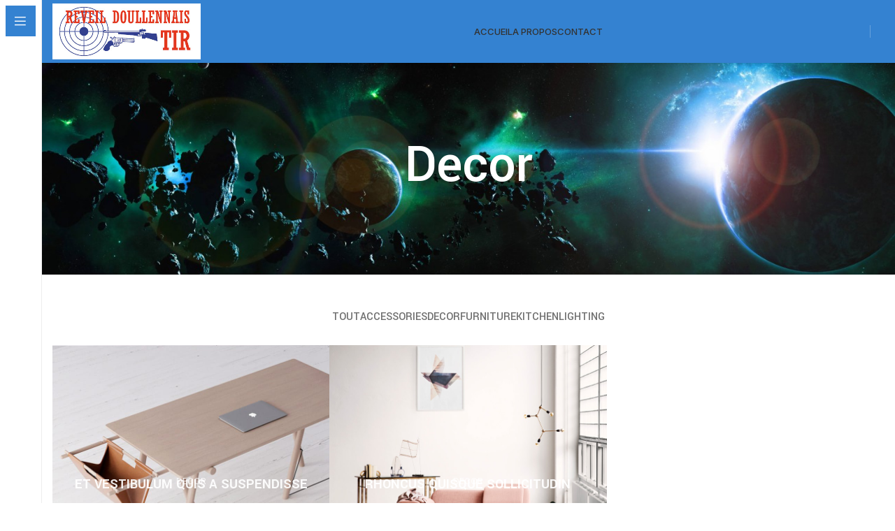

--- FILE ---
content_type: text/html; charset=UTF-8
request_url: https://reveildoullennais.com/project-cat/decor/
body_size: 16456
content:
<!DOCTYPE html>
<html lang="fr-FR">
<head>
	<meta charset="UTF-8">
	<link rel="profile" href="https://gmpg.org/xfn/11">
	<link rel="pingback" href="https://reveildoullennais.com/xmlrpc.php">

			<script>window.MSInputMethodContext && document.documentMode && document.write('<script src="https://reveildoullennais.com/wp-content/themes/woodmart/js/libs/ie11CustomProperties.min.js"><\/script>');</script>
		<title>Decor &#8211; Réveil Doullennais</title>
<meta name='robots' content='max-image-preview:large' />
<link rel='dns-prefetch' href='//fonts.googleapis.com' />
<link rel='dns-prefetch' href='//www.googletagmanager.com' />
<link rel="alternate" type="application/rss+xml" title="Réveil Doullennais &raquo; Flux" href="https://reveildoullennais.com/feed/" />
<link rel="alternate" type="application/rss+xml" title="Réveil Doullennais &raquo; Flux des commentaires" href="https://reveildoullennais.com/comments/feed/" />
<link rel="alternate" type="application/rss+xml" title="Flux pour Réveil Doullennais &raquo; Decor Project Category" href="https://reveildoullennais.com/project-cat/decor/feed/" />
<style id='wp-img-auto-sizes-contain-inline-css' type='text/css'>
img:is([sizes=auto i],[sizes^="auto," i]){contain-intrinsic-size:3000px 1500px}
/*# sourceURL=wp-img-auto-sizes-contain-inline-css */
</style>
<link rel='stylesheet' id='mec-select2-style-css' href='https://reveildoullennais.com/wp-content/plugins/modern-events-calendar/assets/packages/select2/select2.min.css?ver=6.8.0' type='text/css' media='all' />
<link rel='stylesheet' id='mec-font-icons-css' href='https://reveildoullennais.com/wp-content/plugins/modern-events-calendar/assets/css/iconfonts.css?ver=6.9' type='text/css' media='all' />
<link rel='stylesheet' id='mec-frontend-style-css' href='https://reveildoullennais.com/wp-content/plugins/modern-events-calendar/assets/css/frontend.min.css?ver=6.8.0' type='text/css' media='all' />
<link rel='stylesheet' id='mec-tooltip-style-css' href='https://reveildoullennais.com/wp-content/plugins/modern-events-calendar/assets/packages/tooltip/tooltip.css?ver=6.9' type='text/css' media='all' />
<link rel='stylesheet' id='mec-tooltip-shadow-style-css' href='https://reveildoullennais.com/wp-content/plugins/modern-events-calendar/assets/packages/tooltip/tooltipster-sideTip-shadow.min.css?ver=6.9' type='text/css' media='all' />
<link rel='stylesheet' id='featherlight-css' href='https://reveildoullennais.com/wp-content/plugins/modern-events-calendar/assets/packages/featherlight/featherlight.css?ver=6.9' type='text/css' media='all' />
<link rel='stylesheet' id='mec-lity-style-css' href='https://reveildoullennais.com/wp-content/plugins/modern-events-calendar/assets/packages/lity/lity.min.css?ver=6.9' type='text/css' media='all' />
<link rel='stylesheet' id='mec-general-calendar-style-css' href='https://reveildoullennais.com/wp-content/plugins/modern-events-calendar/assets/css/mec-general-calendar.css?ver=6.9' type='text/css' media='all' />
<style id='wp-block-library-inline-css' type='text/css'>
:root{--wp-block-synced-color:#7a00df;--wp-block-synced-color--rgb:122,0,223;--wp-bound-block-color:var(--wp-block-synced-color);--wp-editor-canvas-background:#ddd;--wp-admin-theme-color:#007cba;--wp-admin-theme-color--rgb:0,124,186;--wp-admin-theme-color-darker-10:#006ba1;--wp-admin-theme-color-darker-10--rgb:0,107,160.5;--wp-admin-theme-color-darker-20:#005a87;--wp-admin-theme-color-darker-20--rgb:0,90,135;--wp-admin-border-width-focus:2px}@media (min-resolution:192dpi){:root{--wp-admin-border-width-focus:1.5px}}.wp-element-button{cursor:pointer}:root .has-very-light-gray-background-color{background-color:#eee}:root .has-very-dark-gray-background-color{background-color:#313131}:root .has-very-light-gray-color{color:#eee}:root .has-very-dark-gray-color{color:#313131}:root .has-vivid-green-cyan-to-vivid-cyan-blue-gradient-background{background:linear-gradient(135deg,#00d084,#0693e3)}:root .has-purple-crush-gradient-background{background:linear-gradient(135deg,#34e2e4,#4721fb 50%,#ab1dfe)}:root .has-hazy-dawn-gradient-background{background:linear-gradient(135deg,#faaca8,#dad0ec)}:root .has-subdued-olive-gradient-background{background:linear-gradient(135deg,#fafae1,#67a671)}:root .has-atomic-cream-gradient-background{background:linear-gradient(135deg,#fdd79a,#004a59)}:root .has-nightshade-gradient-background{background:linear-gradient(135deg,#330968,#31cdcf)}:root .has-midnight-gradient-background{background:linear-gradient(135deg,#020381,#2874fc)}:root{--wp--preset--font-size--normal:16px;--wp--preset--font-size--huge:42px}.has-regular-font-size{font-size:1em}.has-larger-font-size{font-size:2.625em}.has-normal-font-size{font-size:var(--wp--preset--font-size--normal)}.has-huge-font-size{font-size:var(--wp--preset--font-size--huge)}.has-text-align-center{text-align:center}.has-text-align-left{text-align:left}.has-text-align-right{text-align:right}.has-fit-text{white-space:nowrap!important}#end-resizable-editor-section{display:none}.aligncenter{clear:both}.items-justified-left{justify-content:flex-start}.items-justified-center{justify-content:center}.items-justified-right{justify-content:flex-end}.items-justified-space-between{justify-content:space-between}.screen-reader-text{border:0;clip-path:inset(50%);height:1px;margin:-1px;overflow:hidden;padding:0;position:absolute;width:1px;word-wrap:normal!important}.screen-reader-text:focus{background-color:#ddd;clip-path:none;color:#444;display:block;font-size:1em;height:auto;left:5px;line-height:normal;padding:15px 23px 14px;text-decoration:none;top:5px;width:auto;z-index:100000}html :where(.has-border-color){border-style:solid}html :where([style*=border-top-color]){border-top-style:solid}html :where([style*=border-right-color]){border-right-style:solid}html :where([style*=border-bottom-color]){border-bottom-style:solid}html :where([style*=border-left-color]){border-left-style:solid}html :where([style*=border-width]){border-style:solid}html :where([style*=border-top-width]){border-top-style:solid}html :where([style*=border-right-width]){border-right-style:solid}html :where([style*=border-bottom-width]){border-bottom-style:solid}html :where([style*=border-left-width]){border-left-style:solid}html :where(img[class*=wp-image-]){height:auto;max-width:100%}:where(figure){margin:0 0 1em}html :where(.is-position-sticky){--wp-admin--admin-bar--position-offset:var(--wp-admin--admin-bar--height,0px)}@media screen and (max-width:600px){html :where(.is-position-sticky){--wp-admin--admin-bar--position-offset:0px}}

/*# sourceURL=wp-block-library-inline-css */
</style><style id='global-styles-inline-css' type='text/css'>
:root{--wp--preset--aspect-ratio--square: 1;--wp--preset--aspect-ratio--4-3: 4/3;--wp--preset--aspect-ratio--3-4: 3/4;--wp--preset--aspect-ratio--3-2: 3/2;--wp--preset--aspect-ratio--2-3: 2/3;--wp--preset--aspect-ratio--16-9: 16/9;--wp--preset--aspect-ratio--9-16: 9/16;--wp--preset--color--black: #000000;--wp--preset--color--cyan-bluish-gray: #abb8c3;--wp--preset--color--white: #ffffff;--wp--preset--color--pale-pink: #f78da7;--wp--preset--color--vivid-red: #cf2e2e;--wp--preset--color--luminous-vivid-orange: #ff6900;--wp--preset--color--luminous-vivid-amber: #fcb900;--wp--preset--color--light-green-cyan: #7bdcb5;--wp--preset--color--vivid-green-cyan: #00d084;--wp--preset--color--pale-cyan-blue: #8ed1fc;--wp--preset--color--vivid-cyan-blue: #0693e3;--wp--preset--color--vivid-purple: #9b51e0;--wp--preset--gradient--vivid-cyan-blue-to-vivid-purple: linear-gradient(135deg,rgb(6,147,227) 0%,rgb(155,81,224) 100%);--wp--preset--gradient--light-green-cyan-to-vivid-green-cyan: linear-gradient(135deg,rgb(122,220,180) 0%,rgb(0,208,130) 100%);--wp--preset--gradient--luminous-vivid-amber-to-luminous-vivid-orange: linear-gradient(135deg,rgb(252,185,0) 0%,rgb(255,105,0) 100%);--wp--preset--gradient--luminous-vivid-orange-to-vivid-red: linear-gradient(135deg,rgb(255,105,0) 0%,rgb(207,46,46) 100%);--wp--preset--gradient--very-light-gray-to-cyan-bluish-gray: linear-gradient(135deg,rgb(238,238,238) 0%,rgb(169,184,195) 100%);--wp--preset--gradient--cool-to-warm-spectrum: linear-gradient(135deg,rgb(74,234,220) 0%,rgb(151,120,209) 20%,rgb(207,42,186) 40%,rgb(238,44,130) 60%,rgb(251,105,98) 80%,rgb(254,248,76) 100%);--wp--preset--gradient--blush-light-purple: linear-gradient(135deg,rgb(255,206,236) 0%,rgb(152,150,240) 100%);--wp--preset--gradient--blush-bordeaux: linear-gradient(135deg,rgb(254,205,165) 0%,rgb(254,45,45) 50%,rgb(107,0,62) 100%);--wp--preset--gradient--luminous-dusk: linear-gradient(135deg,rgb(255,203,112) 0%,rgb(199,81,192) 50%,rgb(65,88,208) 100%);--wp--preset--gradient--pale-ocean: linear-gradient(135deg,rgb(255,245,203) 0%,rgb(182,227,212) 50%,rgb(51,167,181) 100%);--wp--preset--gradient--electric-grass: linear-gradient(135deg,rgb(202,248,128) 0%,rgb(113,206,126) 100%);--wp--preset--gradient--midnight: linear-gradient(135deg,rgb(2,3,129) 0%,rgb(40,116,252) 100%);--wp--preset--font-size--small: 13px;--wp--preset--font-size--medium: 20px;--wp--preset--font-size--large: 36px;--wp--preset--font-size--x-large: 42px;--wp--preset--spacing--20: 0.44rem;--wp--preset--spacing--30: 0.67rem;--wp--preset--spacing--40: 1rem;--wp--preset--spacing--50: 1.5rem;--wp--preset--spacing--60: 2.25rem;--wp--preset--spacing--70: 3.38rem;--wp--preset--spacing--80: 5.06rem;--wp--preset--shadow--natural: 6px 6px 9px rgba(0, 0, 0, 0.2);--wp--preset--shadow--deep: 12px 12px 50px rgba(0, 0, 0, 0.4);--wp--preset--shadow--sharp: 6px 6px 0px rgba(0, 0, 0, 0.2);--wp--preset--shadow--outlined: 6px 6px 0px -3px rgb(255, 255, 255), 6px 6px rgb(0, 0, 0);--wp--preset--shadow--crisp: 6px 6px 0px rgb(0, 0, 0);}:where(.is-layout-flex){gap: 0.5em;}:where(.is-layout-grid){gap: 0.5em;}body .is-layout-flex{display: flex;}.is-layout-flex{flex-wrap: wrap;align-items: center;}.is-layout-flex > :is(*, div){margin: 0;}body .is-layout-grid{display: grid;}.is-layout-grid > :is(*, div){margin: 0;}:where(.wp-block-columns.is-layout-flex){gap: 2em;}:where(.wp-block-columns.is-layout-grid){gap: 2em;}:where(.wp-block-post-template.is-layout-flex){gap: 1.25em;}:where(.wp-block-post-template.is-layout-grid){gap: 1.25em;}.has-black-color{color: var(--wp--preset--color--black) !important;}.has-cyan-bluish-gray-color{color: var(--wp--preset--color--cyan-bluish-gray) !important;}.has-white-color{color: var(--wp--preset--color--white) !important;}.has-pale-pink-color{color: var(--wp--preset--color--pale-pink) !important;}.has-vivid-red-color{color: var(--wp--preset--color--vivid-red) !important;}.has-luminous-vivid-orange-color{color: var(--wp--preset--color--luminous-vivid-orange) !important;}.has-luminous-vivid-amber-color{color: var(--wp--preset--color--luminous-vivid-amber) !important;}.has-light-green-cyan-color{color: var(--wp--preset--color--light-green-cyan) !important;}.has-vivid-green-cyan-color{color: var(--wp--preset--color--vivid-green-cyan) !important;}.has-pale-cyan-blue-color{color: var(--wp--preset--color--pale-cyan-blue) !important;}.has-vivid-cyan-blue-color{color: var(--wp--preset--color--vivid-cyan-blue) !important;}.has-vivid-purple-color{color: var(--wp--preset--color--vivid-purple) !important;}.has-black-background-color{background-color: var(--wp--preset--color--black) !important;}.has-cyan-bluish-gray-background-color{background-color: var(--wp--preset--color--cyan-bluish-gray) !important;}.has-white-background-color{background-color: var(--wp--preset--color--white) !important;}.has-pale-pink-background-color{background-color: var(--wp--preset--color--pale-pink) !important;}.has-vivid-red-background-color{background-color: var(--wp--preset--color--vivid-red) !important;}.has-luminous-vivid-orange-background-color{background-color: var(--wp--preset--color--luminous-vivid-orange) !important;}.has-luminous-vivid-amber-background-color{background-color: var(--wp--preset--color--luminous-vivid-amber) !important;}.has-light-green-cyan-background-color{background-color: var(--wp--preset--color--light-green-cyan) !important;}.has-vivid-green-cyan-background-color{background-color: var(--wp--preset--color--vivid-green-cyan) !important;}.has-pale-cyan-blue-background-color{background-color: var(--wp--preset--color--pale-cyan-blue) !important;}.has-vivid-cyan-blue-background-color{background-color: var(--wp--preset--color--vivid-cyan-blue) !important;}.has-vivid-purple-background-color{background-color: var(--wp--preset--color--vivid-purple) !important;}.has-black-border-color{border-color: var(--wp--preset--color--black) !important;}.has-cyan-bluish-gray-border-color{border-color: var(--wp--preset--color--cyan-bluish-gray) !important;}.has-white-border-color{border-color: var(--wp--preset--color--white) !important;}.has-pale-pink-border-color{border-color: var(--wp--preset--color--pale-pink) !important;}.has-vivid-red-border-color{border-color: var(--wp--preset--color--vivid-red) !important;}.has-luminous-vivid-orange-border-color{border-color: var(--wp--preset--color--luminous-vivid-orange) !important;}.has-luminous-vivid-amber-border-color{border-color: var(--wp--preset--color--luminous-vivid-amber) !important;}.has-light-green-cyan-border-color{border-color: var(--wp--preset--color--light-green-cyan) !important;}.has-vivid-green-cyan-border-color{border-color: var(--wp--preset--color--vivid-green-cyan) !important;}.has-pale-cyan-blue-border-color{border-color: var(--wp--preset--color--pale-cyan-blue) !important;}.has-vivid-cyan-blue-border-color{border-color: var(--wp--preset--color--vivid-cyan-blue) !important;}.has-vivid-purple-border-color{border-color: var(--wp--preset--color--vivid-purple) !important;}.has-vivid-cyan-blue-to-vivid-purple-gradient-background{background: var(--wp--preset--gradient--vivid-cyan-blue-to-vivid-purple) !important;}.has-light-green-cyan-to-vivid-green-cyan-gradient-background{background: var(--wp--preset--gradient--light-green-cyan-to-vivid-green-cyan) !important;}.has-luminous-vivid-amber-to-luminous-vivid-orange-gradient-background{background: var(--wp--preset--gradient--luminous-vivid-amber-to-luminous-vivid-orange) !important;}.has-luminous-vivid-orange-to-vivid-red-gradient-background{background: var(--wp--preset--gradient--luminous-vivid-orange-to-vivid-red) !important;}.has-very-light-gray-to-cyan-bluish-gray-gradient-background{background: var(--wp--preset--gradient--very-light-gray-to-cyan-bluish-gray) !important;}.has-cool-to-warm-spectrum-gradient-background{background: var(--wp--preset--gradient--cool-to-warm-spectrum) !important;}.has-blush-light-purple-gradient-background{background: var(--wp--preset--gradient--blush-light-purple) !important;}.has-blush-bordeaux-gradient-background{background: var(--wp--preset--gradient--blush-bordeaux) !important;}.has-luminous-dusk-gradient-background{background: var(--wp--preset--gradient--luminous-dusk) !important;}.has-pale-ocean-gradient-background{background: var(--wp--preset--gradient--pale-ocean) !important;}.has-electric-grass-gradient-background{background: var(--wp--preset--gradient--electric-grass) !important;}.has-midnight-gradient-background{background: var(--wp--preset--gradient--midnight) !important;}.has-small-font-size{font-size: var(--wp--preset--font-size--small) !important;}.has-medium-font-size{font-size: var(--wp--preset--font-size--medium) !important;}.has-large-font-size{font-size: var(--wp--preset--font-size--large) !important;}.has-x-large-font-size{font-size: var(--wp--preset--font-size--x-large) !important;}
/*# sourceURL=global-styles-inline-css */
</style>

<style id='classic-theme-styles-inline-css' type='text/css'>
/*! This file is auto-generated */
.wp-block-button__link{color:#fff;background-color:#32373c;border-radius:9999px;box-shadow:none;text-decoration:none;padding:calc(.667em + 2px) calc(1.333em + 2px);font-size:1.125em}.wp-block-file__button{background:#32373c;color:#fff;text-decoration:none}
/*# sourceURL=/wp-includes/css/classic-themes.min.css */
</style>
<link rel='stylesheet' id='js_composer_front-css' href='https://reveildoullennais.com/wp-content/plugins/js_composer/assets/css/js_composer.min.css?ver=6.11.0' type='text/css' media='all' />
<link rel='stylesheet' id='um_modal-css' href='https://reveildoullennais.com/wp-content/plugins/ultimate-member/assets/css/um-modal.min.css?ver=2.10.1' type='text/css' media='all' />
<link rel='stylesheet' id='um_ui-css' href='https://reveildoullennais.com/wp-content/plugins/ultimate-member/assets/libs/jquery-ui/jquery-ui.min.css?ver=1.13.2' type='text/css' media='all' />
<link rel='stylesheet' id='um_tipsy-css' href='https://reveildoullennais.com/wp-content/plugins/ultimate-member/assets/libs/tipsy/tipsy.min.css?ver=1.0.0a' type='text/css' media='all' />
<link rel='stylesheet' id='um_raty-css' href='https://reveildoullennais.com/wp-content/plugins/ultimate-member/assets/libs/raty/um-raty.min.css?ver=2.6.0' type='text/css' media='all' />
<link rel='stylesheet' id='select2-css' href='https://reveildoullennais.com/wp-content/plugins/ultimate-member/assets/libs/select2/select2.min.css?ver=4.0.13' type='text/css' media='all' />
<link rel='stylesheet' id='um_fileupload-css' href='https://reveildoullennais.com/wp-content/plugins/ultimate-member/assets/css/um-fileupload.min.css?ver=2.10.1' type='text/css' media='all' />
<link rel='stylesheet' id='um_confirm-css' href='https://reveildoullennais.com/wp-content/plugins/ultimate-member/assets/libs/um-confirm/um-confirm.min.css?ver=1.0' type='text/css' media='all' />
<link rel='stylesheet' id='um_datetime-css' href='https://reveildoullennais.com/wp-content/plugins/ultimate-member/assets/libs/pickadate/default.min.css?ver=3.6.2' type='text/css' media='all' />
<link rel='stylesheet' id='um_datetime_date-css' href='https://reveildoullennais.com/wp-content/plugins/ultimate-member/assets/libs/pickadate/default.date.min.css?ver=3.6.2' type='text/css' media='all' />
<link rel='stylesheet' id='um_datetime_time-css' href='https://reveildoullennais.com/wp-content/plugins/ultimate-member/assets/libs/pickadate/default.time.min.css?ver=3.6.2' type='text/css' media='all' />
<link rel='stylesheet' id='um_fonticons_ii-css' href='https://reveildoullennais.com/wp-content/plugins/ultimate-member/assets/libs/legacy/fonticons/fonticons-ii.min.css?ver=2.10.1' type='text/css' media='all' />
<link rel='stylesheet' id='um_fonticons_fa-css' href='https://reveildoullennais.com/wp-content/plugins/ultimate-member/assets/libs/legacy/fonticons/fonticons-fa.min.css?ver=2.10.1' type='text/css' media='all' />
<link rel='stylesheet' id='um_fontawesome-css' href='https://reveildoullennais.com/wp-content/plugins/ultimate-member/assets/css/um-fontawesome.min.css?ver=6.5.2' type='text/css' media='all' />
<link rel='stylesheet' id='um_common-css' href='https://reveildoullennais.com/wp-content/plugins/ultimate-member/assets/css/common.min.css?ver=2.10.1' type='text/css' media='all' />
<link rel='stylesheet' id='um_responsive-css' href='https://reveildoullennais.com/wp-content/plugins/ultimate-member/assets/css/um-responsive.min.css?ver=2.10.1' type='text/css' media='all' />
<link rel='stylesheet' id='um_styles-css' href='https://reveildoullennais.com/wp-content/plugins/ultimate-member/assets/css/um-styles.min.css?ver=2.10.1' type='text/css' media='all' />
<link rel='stylesheet' id='um_crop-css' href='https://reveildoullennais.com/wp-content/plugins/ultimate-member/assets/libs/cropper/cropper.min.css?ver=1.6.1' type='text/css' media='all' />
<link rel='stylesheet' id='um_profile-css' href='https://reveildoullennais.com/wp-content/plugins/ultimate-member/assets/css/um-profile.min.css?ver=2.10.1' type='text/css' media='all' />
<link rel='stylesheet' id='um_account-css' href='https://reveildoullennais.com/wp-content/plugins/ultimate-member/assets/css/um-account.min.css?ver=2.10.1' type='text/css' media='all' />
<link rel='stylesheet' id='um_misc-css' href='https://reveildoullennais.com/wp-content/plugins/ultimate-member/assets/css/um-misc.min.css?ver=2.10.1' type='text/css' media='all' />
<link rel='stylesheet' id='um_default_css-css' href='https://reveildoullennais.com/wp-content/plugins/ultimate-member/assets/css/um-old-default.min.css?ver=2.10.1' type='text/css' media='all' />
<link rel='stylesheet' id='bootstrap-css' href='https://reveildoullennais.com/wp-content/themes/woodmart/css/bootstrap-light.min.css?ver=7.1.2' type='text/css' media='all' />
<link rel='stylesheet' id='woodmart-style-css' href='https://reveildoullennais.com/wp-content/themes/woodmart/css/parts/base.min.css?ver=7.1.2' type='text/css' media='all' />
<link rel='stylesheet' id='wd-widget-recent-post-comments-css' href='https://reveildoullennais.com/wp-content/themes/woodmart/css/parts/widget-recent-post-comments.min.css?ver=7.1.2' type='text/css' media='all' />
<link rel='stylesheet' id='wd-widget-wd-recent-posts-css' href='https://reveildoullennais.com/wp-content/themes/woodmart/css/parts/widget-wd-recent-posts.min.css?ver=7.1.2' type='text/css' media='all' />
<link rel='stylesheet' id='wd-widget-nav-css' href='https://reveildoullennais.com/wp-content/themes/woodmart/css/parts/widget-nav.min.css?ver=7.1.2' type='text/css' media='all' />
<link rel='stylesheet' id='wd-widget-wd-layered-nav-css' href='https://reveildoullennais.com/wp-content/themes/woodmart/css/parts/woo-widget-wd-layered-nav.min.css?ver=7.1.2' type='text/css' media='all' />
<link rel='stylesheet' id='wd-woo-mod-swatches-base-css' href='https://reveildoullennais.com/wp-content/themes/woodmart/css/parts/woo-mod-swatches-base.min.css?ver=7.1.2' type='text/css' media='all' />
<link rel='stylesheet' id='wd-woo-mod-swatches-filter-css' href='https://reveildoullennais.com/wp-content/themes/woodmart/css/parts/woo-mod-swatches-filter.min.css?ver=7.1.2' type='text/css' media='all' />
<link rel='stylesheet' id='wd-widget-layered-nav-stock-status-css' href='https://reveildoullennais.com/wp-content/themes/woodmart/css/parts/woo-widget-layered-nav-stock-status.min.css?ver=7.1.2' type='text/css' media='all' />
<link rel='stylesheet' id='wd-widget-product-list-css' href='https://reveildoullennais.com/wp-content/themes/woodmart/css/parts/woo-widget-product-list.min.css?ver=7.1.2' type='text/css' media='all' />
<link rel='stylesheet' id='wd-widget-slider-price-filter-css' href='https://reveildoullennais.com/wp-content/themes/woodmart/css/parts/woo-widget-slider-price-filter.min.css?ver=7.1.2' type='text/css' media='all' />
<link rel='stylesheet' id='wd-portfolio-base-css' href='https://reveildoullennais.com/wp-content/themes/woodmart/css/parts/portfolio-base.min.css?ver=7.1.2' type='text/css' media='all' />
<link rel='stylesheet' id='wd-wp-gutenberg-css' href='https://reveildoullennais.com/wp-content/themes/woodmart/css/parts/wp-gutenberg.min.css?ver=7.1.2' type='text/css' media='all' />
<link rel='stylesheet' id='wd-revolution-slider-css' href='https://reveildoullennais.com/wp-content/themes/woodmart/css/parts/int-rev-slider.min.css?ver=7.1.2' type='text/css' media='all' />
<link rel='stylesheet' id='wd-wpbakery-base-css' href='https://reveildoullennais.com/wp-content/themes/woodmart/css/parts/int-wpb-base.min.css?ver=7.1.2' type='text/css' media='all' />
<link rel='stylesheet' id='wd-wpbakery-base-deprecated-css' href='https://reveildoullennais.com/wp-content/themes/woodmart/css/parts/int-wpb-base-deprecated.min.css?ver=7.1.2' type='text/css' media='all' />
<link rel='stylesheet' id='child-style-css' href='https://reveildoullennais.com/wp-content/themes/woodmart-child/style.css?ver=7.1.2' type='text/css' media='all' />
<link rel='stylesheet' id='xts-style-header_986247-css' href='https://reveildoullennais.com/wp-content/uploads/2025/03/xts-header_986247-1741026427.css?ver=7.1.2' type='text/css' media='all' />
<link rel='stylesheet' id='xts-style-theme_settings_default-css' href='https://reveildoullennais.com/wp-content/uploads/2024/10/xts-theme_settings_default-1729760618.css?ver=7.1.2' type='text/css' media='all' />
<link rel='stylesheet' id='xts-google-fonts-css' href='https://fonts.googleapis.com/css?family=Inter%3A400%2C600%2C500%7CYantramanav%3A400%2C700%2C500%2C300%7CLato%3A400%2C700&#038;ver=7.1.2' type='text/css' media='all' />
<script type="text/javascript" src="https://reveildoullennais.com/wp-includes/js/jquery/jquery.min.js?ver=3.7.1" id="jquery-core-js"></script>
<script type="text/javascript" src="https://reveildoullennais.com/wp-includes/js/jquery/jquery-migrate.min.js?ver=3.4.1" id="jquery-migrate-js"></script>
<script type="text/javascript" src="https://reveildoullennais.com/wp-content/plugins/modern-events-calendar/assets/js/mec-general-calendar.js?ver=6.8.0" id="mec-general-calendar-script-js"></script>
<script type="text/javascript" src="https://reveildoullennais.com/wp-content/plugins/modern-events-calendar/assets/packages/tooltip/tooltip.js?ver=6.8.0" id="mec-tooltip-script-js"></script>
<script type="text/javascript" id="mec-frontend-script-js-extra">
/* <![CDATA[ */
var mecdata = {"day":"jour","days":"jours","hour":"heure","hours":"heures","minute":"minute","minutes":"minutes","second":"seconde","seconds":"secondes","next":"Suivant","prev":"Pr\u00e9c\u00e9dent","elementor_edit_mode":"no","recapcha_key":"","ajax_url":"https://reveildoullennais.com/wp-admin/admin-ajax.php","fes_nonce":"fc4b6ca1c6","fes_thankyou_page_time":"2000","fes_upload_nonce":"3ec7e162dd","current_year":"2026","current_month":"01","datepicker_format":"yy-mm-dd"};
//# sourceURL=mec-frontend-script-js-extra
/* ]]> */
</script>
<script type="text/javascript" src="https://reveildoullennais.com/wp-content/plugins/modern-events-calendar/assets/js/frontend.js?ver=6.8.0" id="mec-frontend-script-js"></script>
<script type="text/javascript" src="https://reveildoullennais.com/wp-content/plugins/modern-events-calendar/assets/js/events.js?ver=6.8.0" id="mec-events-script-js"></script>
<script type="text/javascript" src="https://reveildoullennais.com/wp-content/themes/woodmart/js/libs/device.min.js?ver=7.1.2" id="wd-device-library-js"></script>
<script type="text/javascript" src="https://reveildoullennais.com/wp-content/plugins/ultimate-member/assets/js/um-gdpr.min.js?ver=2.10.1" id="um-gdpr-js"></script>
<link rel="https://api.w.org/" href="https://reveildoullennais.com/wp-json/" /><link rel="alternate" title="JSON" type="application/json" href="https://reveildoullennais.com/wp-json/wp/v2/project-cat/30" /><link rel="EditURI" type="application/rsd+xml" title="RSD" href="https://reveildoullennais.com/xmlrpc.php?rsd" />
<meta name="generator" content="WordPress 6.9" />
<link rel="shortcut icon" href="https://reveildoullennais.com/wp-content/uploads/2023/04/ico.jpg" type="image/x-icon" /><!-- Favicon --><meta name="generator" content="Site Kit by Google 1.170.0" />					<meta name="viewport" content="width=device-width, initial-scale=1.0, maximum-scale=1.0, user-scalable=no">
									<style type="text/css">.recentcomments a{display:inline !important;padding:0 !important;margin:0 !important;}</style><meta name="generator" content="Powered by WPBakery Page Builder - drag and drop page builder for WordPress."/>
<meta name="generator" content="Powered by Slider Revolution 6.6.5 - responsive, Mobile-Friendly Slider Plugin for WordPress with comfortable drag and drop interface." />
<script>function setREVStartSize(e){
			//window.requestAnimationFrame(function() {
				window.RSIW = window.RSIW===undefined ? window.innerWidth : window.RSIW;
				window.RSIH = window.RSIH===undefined ? window.innerHeight : window.RSIH;
				try {
					var pw = document.getElementById(e.c).parentNode.offsetWidth,
						newh;
					pw = pw===0 || isNaN(pw) || (e.l=="fullwidth" || e.layout=="fullwidth") ? window.RSIW : pw;
					e.tabw = e.tabw===undefined ? 0 : parseInt(e.tabw);
					e.thumbw = e.thumbw===undefined ? 0 : parseInt(e.thumbw);
					e.tabh = e.tabh===undefined ? 0 : parseInt(e.tabh);
					e.thumbh = e.thumbh===undefined ? 0 : parseInt(e.thumbh);
					e.tabhide = e.tabhide===undefined ? 0 : parseInt(e.tabhide);
					e.thumbhide = e.thumbhide===undefined ? 0 : parseInt(e.thumbhide);
					e.mh = e.mh===undefined || e.mh=="" || e.mh==="auto" ? 0 : parseInt(e.mh,0);
					if(e.layout==="fullscreen" || e.l==="fullscreen")
						newh = Math.max(e.mh,window.RSIH);
					else{
						e.gw = Array.isArray(e.gw) ? e.gw : [e.gw];
						for (var i in e.rl) if (e.gw[i]===undefined || e.gw[i]===0) e.gw[i] = e.gw[i-1];
						e.gh = e.el===undefined || e.el==="" || (Array.isArray(e.el) && e.el.length==0)? e.gh : e.el;
						e.gh = Array.isArray(e.gh) ? e.gh : [e.gh];
						for (var i in e.rl) if (e.gh[i]===undefined || e.gh[i]===0) e.gh[i] = e.gh[i-1];
											
						var nl = new Array(e.rl.length),
							ix = 0,
							sl;
						e.tabw = e.tabhide>=pw ? 0 : e.tabw;
						e.thumbw = e.thumbhide>=pw ? 0 : e.thumbw;
						e.tabh = e.tabhide>=pw ? 0 : e.tabh;
						e.thumbh = e.thumbhide>=pw ? 0 : e.thumbh;
						for (var i in e.rl) nl[i] = e.rl[i]<window.RSIW ? 0 : e.rl[i];
						sl = nl[0];
						for (var i in nl) if (sl>nl[i] && nl[i]>0) { sl = nl[i]; ix=i;}
						var m = pw>(e.gw[ix]+e.tabw+e.thumbw) ? 1 : (pw-(e.tabw+e.thumbw)) / (e.gw[ix]);
						newh =  (e.gh[ix] * m) + (e.tabh + e.thumbh);
					}
					var el = document.getElementById(e.c);
					if (el!==null && el) el.style.height = newh+"px";
					el = document.getElementById(e.c+"_wrapper");
					if (el!==null && el) {
						el.style.height = newh+"px";
						el.style.display = "block";
					}
				} catch(e){
					console.log("Failure at Presize of Slider:" + e)
				}
			//});
		  };</script>
<style>
		
		</style>			<link rel="stylesheet" id="wd-mod-nav-vertical-css" href="https://reveildoullennais.com/wp-content/themes/woodmart/css/parts/mod-nav-vertical.min.css?ver=7.1.2" type="text/css" media="all" /> 						<link rel="stylesheet" id="wd-opt-sticky-nav-css" href="https://reveildoullennais.com/wp-content/themes/woodmart/css/parts/opt-sticky-nav.min.css?ver=7.1.2" type="text/css" media="all" /> 			<style data-type="woodmart_shortcodes-custom-css">#wd-60f90f7f0ecc3.wd-text-block{color:#989898;}#wd-60f91d6bdf225 .info-box-title{line-height:22px;font-size:12px;}#wd-60f91d6bdf225 .info-box-inner{line-height:22px;font-size:12px;}#wd-60f91d8913977 .info-box-title{line-height:22px;font-size:12px;}#wd-60f91d8913977 .info-box-inner{line-height:22px;font-size:12px;}#wd-60f91d9f855cd .info-box-title{line-height:22px;font-size:12px;}#wd-60f91d9f855cd .info-box-inner{line-height:22px;font-size:12px;}#wd-60f91dae9136a .info-box-title{line-height:22px;font-size:12px;}#wd-60f91dae9136a .info-box-inner{line-height:22px;font-size:12px;}#wd-60f91240994ab .woodmart-title-container{line-height:30px;font-size:20px;}@media (max-width: 1199px) {.website-wrapper .wd-rs-60f9147ead3f3{margin-bottom:60px !important;}.website-wrapper .wd-rs-60f9148950124{margin-bottom:60px !important;}.website-wrapper .wd-rs-60f9138122944{margin-bottom:30px !important;}.website-wrapper .wd-rs-60f9141632294 > .vc_column-inner{margin-right:15px !important;margin-bottom:30px !important;margin-left:15px !important;}.website-wrapper .wd-rs-60f914455acf6 > .vc_column-inner{margin-right:15px !important;margin-bottom:30px !important;margin-left:15px !important;}}@media (max-width: 767px) {.website-wrapper .wd-rs-60f9147ead3f3{margin-bottom:20px !important;}.website-wrapper .wd-rs-60f9148950124{margin-bottom:20px !important;}.website-wrapper .wd-rs-60f9138122944{margin-bottom:10px !important;}}</style><noscript><style> .wpb_animate_when_almost_visible { opacity: 1; }</style></noscript><style type="text/css">:root,::before,::after{--mec-color-skin: #40d9f1;--mec-container-normal-width: 1196px;--mec-container-large-width: 1690px;--mec-fes-main-color: #40d9f1;--mec-fes-main-color-rgba-1: rgba(64, 217, 241, 0.12);--mec-fes-main-color-rgba-2: rgba(64, 217, 241, 0.23);--mec-fes-main-color-rgba-3: rgba(64, 217, 241, 0.03);--mec-fes-main-color-rgba-4: rgba(64, 217, 241, 0.3);--mec-fes-main-color-rgba-5: rgb(64 217 241 / 7%)--mec-fes-main-color-rgba-6: rgba(64, 217, 241, 0.2);--mec-fluent-main-color: #ade7ff;--mec-fluent-main-color-rgba-1: rgba(173, 231, 255, 0.3);--mec-fluent-main-color-rgba-2: rgba(173, 231, 255, 0.8);--mec-fluent-main-color-rgba-3: rgba(173, 231, 255, 0.1);--mec-fluent-main-color-rgba-4: rgba(173, 231, 255, 0.2);--mec-fluent-main-color-rgba-5: rgba(173, 231, 255, 0.7);--mec-fluent-main-color-rgba-6: rgba(173, 231, 255, 0.7);--mec-fluent-bold-color: #00acf8;--mec-fluent-bg-hover-color: #ebf9ff;--mec-fluent-bg-color: #f5f7f8;--mec-fluent-second-bg-color: #d6eef9;}</style><link rel='stylesheet' id='rs-plugin-settings-css' href='https://reveildoullennais.com/wp-content/plugins/revslider/public/assets/css/rs6.css?ver=6.6.5' type='text/css' media='all' />
<style id='rs-plugin-settings-inline-css' type='text/css'>
#rs-demo-id {}
/*# sourceURL=rs-plugin-settings-inline-css */
</style>
</head>

<body class="archive tax-project-cat term-decor term-30 wp-theme-woodmart wp-child-theme-woodmart-child non-logged-in wrapper-full-width  categories-accordion-on woodmart-archive-portfolio woodmart-ajax-shop-on offcanvas-sidebar-mobile offcanvas-sidebar-tablet wd-sticky-nav-enabled wpb-js-composer js-comp-ver-6.11.0 vc_responsive">
			<script type="text/javascript" id="wd-flicker-fix">// Flicker fix.</script>	
				<div class="wd-sticky-nav wd-hide-md">
				<div class="wd-sticky-nav-title">
					<span>
						Compte et connexion					</span>
				</div>

				<ul id="menu-menu-compte" class="menu wd-nav wd-nav-vertical wd-nav-sticky"><li id="menu-item-7351" class="menu-item menu-item-type-post_type menu-item-object-page menu-item-7351 item-level-0 menu-simple-dropdown wd-event-hover" ><a href="https://reveildoullennais.com/account/" class="woodmart-nav-link"><span class="nav-link-text">Compte</span></a></li>
<li id="menu-item-7347" class="menu-item menu-item-type-post_type menu-item-object-page menu-item-7347 item-level-0 menu-simple-dropdown wd-event-hover" ><a href="https://reveildoullennais.com/members/" class="woodmart-nav-link"><span class="nav-link-text">Membres</span></a></li>
<li id="menu-item-7350" class="menu-item menu-item-type-post_type menu-item-object-page menu-item-7350 item-level-0 menu-simple-dropdown wd-event-hover" ><a href="https://reveildoullennais.com/user/" class="woodmart-nav-link"><span class="nav-link-text">Utilisateur/utilisatrice</span></a></li>
<li id="menu-item-7346" class="menu-item menu-item-type-post_type menu-item-object-page menu-item-7346 item-level-0 menu-simple-dropdown wd-event-hover" ><a href="https://reveildoullennais.com/logout/" class="woodmart-nav-link"><span class="nav-link-text">Déconnexion</span></a></li>
</ul>									<div class="wd-sticky-nav-content">
													
<div class="um um-login um-7329">
	<div class="um-form">
		<form method="post" action="" autocomplete="off">
			<div class="um-row _um_row_1 " style="margin: 0 0 30px 0;"><div class="um-col-1"><div  id="um_field_7329_username" class="um-field um-field-text  um-field-username um-field-text um-field-type_text" data-key="username"><div class="um-field-label"><label for="username-7329">Identifiant ou e-mail</label><div class="um-clear"></div></div><div class="um-field-area"><input  autocomplete="off" class="um-form-field valid " type="text" name="username-7329" id="username-7329" value="" placeholder="" data-validate="unique_username_or_email" data-key="username"  aria-invalid="false" />

						</div></div><div  id="um_field_7329_user_password" class="um-field um-field-password  um-field-user_password um-field-password um-field-type_password" data-key="user_password"><div class="um-field-label"><label for="user_password-7329">Mot de passe</label><div class="um-clear"></div></div><div class="um-field-area"><input class="um-form-field valid " type="password" name="user_password-7329" id="user_password-7329" value="" placeholder="" data-validate="" data-key="user_password"  aria-invalid="false" />

							</div></div></div></div>	<input type="hidden" name="form_id" id="form_id_7329" value="7329" />
		<p class="um_request_name">
		<label for="um_request_7329">Only fill in if you are not human</label>
		<input type="hidden" name="um_request" id="um_request_7329" class="input" value="" size="25" autocomplete="off" />
	</p>
	<input type="hidden" id="_wpnonce" name="_wpnonce" value="57522bac2d" /><input type="hidden" name="_wp_http_referer" value="/project-cat/decor/" />
	<div class="um-col-alt">

		

			<div class="um-field um-field-c">
				<div class="um-field-area">
					<label class="um-field-checkbox">
						<input type="checkbox" name="rememberme" value="1"  />
						<span class="um-field-checkbox-state"><i class="um-icon-android-checkbox-outline-blank"></i></span>
						<span class="um-field-checkbox-option"> Se souvenir de moi</span>
					</label>
				</div>
			</div>

						<div class="um-clear"></div>
		
			<div class="um-left um-half">
				<input type="submit" value="Connexion" class="um-button" id="um-submit-btn" />
			</div>
			<div class="um-right um-half">
				<a href="https://reveildoullennais.com/register/" class="um-button um-alt">
					S’inscrire				</a>
			</div>

		
		<div class="um-clear"></div>

	</div>

	
	<div class="um-col-alt-b">
		<a href="https://reveildoullennais.com/password-reset/" class="um-link-alt">
			Mot de passe oublié ?		</a>
	</div>

			</form>
	</div>
</div>
<style>
			.um-7329.um {
			max-width: 450px;
		}
		</style>
											</div>
							</div>
		
	<div class="website-wrapper">
									<header class="whb-header whb-header_986247 whb-sticky-shadow whb-scroll-stick whb-sticky-real">
								<link rel="stylesheet" id="wd-header-base-css" href="https://reveildoullennais.com/wp-content/themes/woodmart/css/parts/header-base.min.css?ver=7.1.2" type="text/css" media="all" /> 						<link rel="stylesheet" id="wd-mod-tools-css" href="https://reveildoullennais.com/wp-content/themes/woodmart/css/parts/mod-tools.min.css?ver=7.1.2" type="text/css" media="all" /> 			<div class="whb-main-header">
	
<div class="whb-row whb-general-header whb-sticky-row whb-with-bg whb-without-border whb-color-light whb-flex-flex-middle whb-with-shadow">
	<div class="container">
		<div class="whb-flex-row whb-general-header-inner">
			<div class="whb-column whb-col-left whb-visible-lg">
	<div class="site-logo">
	<a href="https://reveildoullennais.com/" class="wd-logo wd-main-logo" rel="home">
		<img src="https://reveildoullennais.com/wp-content/uploads/2023/04/logo-reveil_long_v1.jpg" alt="Réveil Doullennais" style="max-width: 323px;" />	</a>
	</div>
</div>
<div class="whb-column whb-col-center whb-visible-lg">
	<div class="wd-header-nav wd-header-main-nav text-center wd-full-height wd-design-1" role="navigation" aria-label="Main navigation">
	<ul id="menu-main-menu" class="menu wd-nav wd-nav-main wd-style-bordered wd-gap-m"><li id="menu-item-7109" class="menu-item menu-item-type-post_type menu-item-object-page menu-item-home menu-item-7109 item-level-0 menu-simple-dropdown wd-event-hover" ><a href="https://reveildoullennais.com/" class="woodmart-nav-link"><span class="nav-link-text">Accueil</span></a></li>
<li id="menu-item-7110" class="menu-item menu-item-type-post_type menu-item-object-page menu-item-7110 item-level-0 menu-simple-dropdown wd-event-hover" ><a href="https://reveildoullennais.com/a-propos/" class="woodmart-nav-link"><span class="nav-link-text">A propos</span></a></li>
<li id="menu-item-7111" class="menu-item menu-item-type-post_type menu-item-object-page menu-item-7111 item-level-0 menu-simple-dropdown wd-event-hover" ><a href="https://reveildoullennais.com/contact/" class="woodmart-nav-link"><span class="nav-link-text">Contact</span></a></li>
</ul></div><!--END MAIN-NAV-->
</div>
<div class="whb-column whb-col-right whb-visible-lg">
	<div class="wd-header-divider whb-divider-default "></div><div class="whb-space-element " style="width:30px;"></div></div>
<div class="whb-column whb-mobile-left whb-hidden-lg">
	<div class="wd-tools-element wd-header-mobile-nav wd-style-text wd-design-1 whb-g1k0m1tib7raxrwkm1t3">
	<a href="#" rel="nofollow" aria-label="Open mobile menu">
		
		<span class="wd-tools-icon">
					</span>

		<span class="wd-tools-text">Menu</span>

			</a>
</div><!--END wd-header-mobile-nav--></div>
<div class="whb-column whb-mobile-center whb-hidden-lg">
	<div class="site-logo">
	<a href="https://reveildoullennais.com/" class="wd-logo wd-main-logo" rel="home">
		<img width="500" height="189" src="https://reveildoullennais.com/wp-content/uploads/2023/04/logo-reveil_long_v1.jpg" class="attachment-full size-full" alt="" style="max-width:138px;" decoding="async" fetchpriority="high" srcset="https://reveildoullennais.com/wp-content/uploads/2023/04/logo-reveil_long_v1.jpg 500w, https://reveildoullennais.com/wp-content/uploads/2023/04/logo-reveil_long_v1-400x151.jpg 400w, https://reveildoullennais.com/wp-content/uploads/2023/04/logo-reveil_long_v1-430x163.jpg 430w, https://reveildoullennais.com/wp-content/uploads/2023/04/logo-reveil_long_v1-150x57.jpg 150w" sizes="(max-width: 500px) 100vw, 500px" />	</a>
	</div>
</div>
<div class="whb-column whb-mobile-right whb-hidden-lg whb-empty-column">
	</div>
		</div>
	</div>
</div>
</div>
				</header>
			
								<div class="main-page-wrapper">
		
					<link rel="stylesheet" id="wd-page-title-css" href="https://reveildoullennais.com/wp-content/themes/woodmart/css/parts/page-title.min.css?ver=7.1.2" type="text/css" media="all" /> 						<div class="page-title  page-title-default title-size-large title-design-centered color-scheme-light title-blog" style="">
				<div class="container">
											<h1 class="entry-title title">Decor</h1>
					
					
											<div class="breadcrumbs"><a href="https://reveildoullennais.com/" rel="v:url" property="v:title">Accueil</a> &raquo; <span typeof="v:Breadcrumb"><a rel="v:url" property="v:title" href="https://reveildoullennais.com/portfolio/et-vestibulum-quis-a-suspendisse/">Et vestibulum quis a suspendisse</a></span></div><!-- .breadcrumbs -->									</div>
			</div>
			
		<!-- MAIN CONTENT AREA -->
				<div class="container">
			<div class="row content-layout-wrapper align-items-start">
				<div class="site-content page-portfolio col-lg-12 col-12 col-md-12" role="main">
								<div class="portfolio-filter wd-nav-wrapper wd-mb-action-swipe text-center wd-type-links">
			<ul class="wd-nav-portfolio wd-nav wd-gap-m wd-style-underline">
				<li data-filter="*" class="">
					<a href="https://reveildoullennais.com/portfolio/">
						<span class="nav-link-text">Tout</span>
					</a>
				</li>

														<li data-filter=".proj-cat-accessories" class="">
						<a href="https://reveildoullennais.com/project-cat/accessories/">
							<span class="nav-link-text">Accessories</span>
						</a>
					</li>
														<li data-filter=".proj-cat-decor" class="wd-active">
						<a href="https://reveildoullennais.com/project-cat/decor/">
							<span class="nav-link-text">Decor</span>
						</a>
					</li>
														<li data-filter=".proj-cat-furniture" class="">
						<a href="https://reveildoullennais.com/project-cat/furniture/">
							<span class="nav-link-text">Furniture</span>
						</a>
					</li>
														<li data-filter=".proj-cat-kitchen" class="">
						<a href="https://reveildoullennais.com/project-cat/kitchen/">
							<span class="nav-link-text">Kitchen</span>
						</a>
					</li>
														<li data-filter=".proj-cat-lighting" class="">
						<a href="https://reveildoullennais.com/project-cat/lighting/">
							<span class="nav-link-text">Lighting</span>
						</a>
					</li>
							</ul>
		</div>
				
					<link rel="stylesheet" id="wd-photoswipe-css" href="https://reveildoullennais.com/wp-content/themes/woodmart/css/parts/lib-photoswipe.min.css?ver=7.1.2" type="text/css" media="all" /> 						<link rel="stylesheet" id="wd-project-text-hover-css" href="https://reveildoullennais.com/wp-content/themes/woodmart/css/parts/project-text-hover.min.css?ver=7.1.2" type="text/css" media="all" /> 			
								<link rel="stylesheet" id="wd-sticky-loader-css" href="https://reveildoullennais.com/wp-content/themes/woodmart/css/parts/mod-sticky-loader.min.css?ver=7.1.2" type="text/css" media="all" /> 					<div class="wd-sticky-loader"><span class="wd-loader"></span></div>
				
					<div class="masonry-container wd-portfolio-holder row wd-spacing-0" data-source="main_loop" data-source="shortcode" data-paged="1">
		
								
<article id="post-159" class="portfolio-entry  col-lg-4 col-md-4 col-sm-6 col-12 portfolio-single masonry-item proj-cat-decor portfolio-hover post-159 portfolio type-portfolio status-publish has-post-thumbnail hentry project-cat-decor">
	<header class="entry-header">
					<figure class="entry-thumbnail color-scheme-light">
				<a href="https://reveildoullennais.com/portfolio/et-vestibulum-quis-a-suspendisse/" class="portfolio-thumbnail">
					<img width="800" height="800" src="https://reveildoullennais.com/wp-content/uploads/2017/06/portfolio-3.jpg" class="attachment-large" alt="" title="portfolio-3" decoding="async" />				</a>
				<div class="wd-portfolio-btns">
					<div class="portfolio-enlarge wd-action-btn wd-style-icon wd-enlarge-icon wd-tltp wd-tltp-left">
						<a href="https://reveildoullennais.com/wp-content/uploads/2017/06/portfolio-3.jpg" data-elementor-open-lightbox="no">View Large</a>
					</div>
											<div class="social-icons-wrapper wd-action-btn wd-style-icon wd-share-icon wd-tltp wd-tltp-left">
							<a></a>
							<div class="wd-tooltip-label">
											<link rel="stylesheet" id="wd-social-icons-css" href="https://reveildoullennais.com/wp-content/themes/woodmart/css/parts/el-social-icons.min.css?ver=7.1.2" type="text/css" media="all" /> 			
			<div class="wd-social-icons  icons-design-default icons-size-small color-scheme-light social-share social-form-circle text-center">

				
									<a rel="noopener noreferrer nofollow" href="https://www.facebook.com/sharer/sharer.php?u=https://reveildoullennais.com/portfolio/et-vestibulum-quis-a-suspendisse/" target="_blank" class=" wd-social-icon social-facebook" aria-label="Facebook social link">
						<span class="wd-icon"></span>
											</a>
				
									<a rel="noopener noreferrer nofollow" href="https://twitter.com/share?url=https://reveildoullennais.com/portfolio/et-vestibulum-quis-a-suspendisse/" target="_blank" class=" wd-social-icon social-twitter" aria-label="Twitter social link">
						<span class="wd-icon"></span>
											</a>
				
				
				
				
									<a rel="noopener noreferrer nofollow" href="https://pinterest.com/pin/create/button/?url=https://reveildoullennais.com/portfolio/et-vestibulum-quis-a-suspendisse/&media=https://reveildoullennais.com/wp-content/uploads/2017/06/portfolio-3.jpg&description=Et+vestibulum+quis+a+suspendisse" target="_blank" class=" wd-social-icon social-pinterest" aria-label="Pinterest social link">
						<span class="wd-icon"></span>
											</a>
				
				
									<a rel="noopener noreferrer nofollow" href="https://www.linkedin.com/shareArticle?mini=true&url=https://reveildoullennais.com/portfolio/et-vestibulum-quis-a-suspendisse/" target="_blank" class=" wd-social-icon social-linkedin" aria-label="Linkedin social link">
						<span class="wd-icon"></span>
											</a>
				
				
				
				
				
				
				
				
				
				
								
								
				
									<a rel="noopener noreferrer nofollow" href="https://telegram.me/share/url?url=https://reveildoullennais.com/portfolio/et-vestibulum-quis-a-suspendisse/" target="_blank" class=" wd-social-icon social-tg" aria-label="Telegram social link">
						<span class="wd-icon"></span>
											</a>
								
				
			</div>

									</div>
						</div>
									</div>
			</figure>
		
		<div class="portfolio-info color-scheme-light">
							<div class="wrap-meta">
					<ul class="proj-cats-list">
																				<li>Decor</li>
											</ul>
				</div>
			
			<div class="wrap-title">
				<h3 class="wd-entities-title">
					<a href="https://reveildoullennais.com/portfolio/et-vestibulum-quis-a-suspendisse/" rel="bookmark">Et vestibulum quis a suspendisse</a>
				</h3>
			</div>
		</div>
	</header>
</article>
								
<article id="post-152" class="portfolio-entry  col-lg-4 col-md-4 col-sm-6 col-12 portfolio-single masonry-item proj-cat-decor portfolio-hover post-152 portfolio type-portfolio status-publish has-post-thumbnail hentry project-cat-decor">
	<header class="entry-header">
					<figure class="entry-thumbnail color-scheme-light">
				<a href="https://reveildoullennais.com/portfolio/rhoncus-quisque-sollicitudin/" class="portfolio-thumbnail">
					<img width="800" height="800" src="https://reveildoullennais.com/wp-content/uploads/2017/06/portfolio-8.jpg" class="attachment-large" alt="" title="portfolio-8" decoding="async" />				</a>
				<div class="wd-portfolio-btns">
					<div class="portfolio-enlarge wd-action-btn wd-style-icon wd-enlarge-icon wd-tltp wd-tltp-left">
						<a href="https://reveildoullennais.com/wp-content/uploads/2017/06/portfolio-8.jpg" data-elementor-open-lightbox="no">View Large</a>
					</div>
											<div class="social-icons-wrapper wd-action-btn wd-style-icon wd-share-icon wd-tltp wd-tltp-left">
							<a></a>
							<div class="wd-tooltip-label">
								
			<div class="wd-social-icons  icons-design-default icons-size-small color-scheme-light social-share social-form-circle text-center">

				
									<a rel="noopener noreferrer nofollow" href="https://www.facebook.com/sharer/sharer.php?u=https://reveildoullennais.com/portfolio/rhoncus-quisque-sollicitudin/" target="_blank" class=" wd-social-icon social-facebook" aria-label="Facebook social link">
						<span class="wd-icon"></span>
											</a>
				
									<a rel="noopener noreferrer nofollow" href="https://twitter.com/share?url=https://reveildoullennais.com/portfolio/rhoncus-quisque-sollicitudin/" target="_blank" class=" wd-social-icon social-twitter" aria-label="Twitter social link">
						<span class="wd-icon"></span>
											</a>
				
				
				
				
									<a rel="noopener noreferrer nofollow" href="https://pinterest.com/pin/create/button/?url=https://reveildoullennais.com/portfolio/rhoncus-quisque-sollicitudin/&media=https://reveildoullennais.com/wp-content/uploads/2017/06/portfolio-8.jpg&description=Rhoncus+quisque+sollicitudin" target="_blank" class=" wd-social-icon social-pinterest" aria-label="Pinterest social link">
						<span class="wd-icon"></span>
											</a>
				
				
									<a rel="noopener noreferrer nofollow" href="https://www.linkedin.com/shareArticle?mini=true&url=https://reveildoullennais.com/portfolio/rhoncus-quisque-sollicitudin/" target="_blank" class=" wd-social-icon social-linkedin" aria-label="Linkedin social link">
						<span class="wd-icon"></span>
											</a>
				
				
				
				
				
				
				
				
				
				
								
								
				
									<a rel="noopener noreferrer nofollow" href="https://telegram.me/share/url?url=https://reveildoullennais.com/portfolio/rhoncus-quisque-sollicitudin/" target="_blank" class=" wd-social-icon social-tg" aria-label="Telegram social link">
						<span class="wd-icon"></span>
											</a>
								
				
			</div>

									</div>
						</div>
									</div>
			</figure>
		
		<div class="portfolio-info color-scheme-light">
							<div class="wrap-meta">
					<ul class="proj-cats-list">
																				<li>Decor</li>
											</ul>
				</div>
			
			<div class="wrap-title">
				<h3 class="wd-entities-title">
					<a href="https://reveildoullennais.com/portfolio/rhoncus-quisque-sollicitudin/" rel="bookmark">Rhoncus quisque sollicitudin</a>
				</h3>
			</div>
		</div>
	</header>
</article>
		
					</div>
		
		
		
			</div>
			<link rel="stylesheet" id="wd-widget-collapse-css" href="https://reveildoullennais.com/wp-content/themes/woodmart/css/parts/opt-widget-collapse.min.css?ver=7.1.2" type="text/css" media="all" /> 						</div><!-- .main-page-wrapper --> 
			</div> <!-- end row -->
	</div> <!-- end container -->

						<link rel="stylesheet" id="wd-footer-base-css" href="https://reveildoullennais.com/wp-content/themes/woodmart/css/parts/footer-base.min.css?ver=7.1.2" type="text/css" media="all" /> 					<div class="wd-prefooter">
			<div class="container">
									<style data-type="vc_shortcodes-custom-css">.vc_custom_1682423849849{background-color: #2d9cda !important;}</style><div class="vc_row wpb_row vc_row-fluid vc_custom_1682423849849 vc_row-has-fill wd-rs-6447c0224322f wd-section-stretch-content"><div class="wpb_column vc_column_container vc_col-sm-12"><div class="vc_column-inner"><div class="wpb_wrapper"><div class="vc_row wpb_row vc_inner vc_row-fluid vc_row-o-content-middle vc_row-flex wd-rs-6447c051bed3a"><div class="wpb_column vc_column_container vc_col-sm-3"><div class="vc_column-inner"><div class="wpb_wrapper"></div></div></div><div class="wpb_column vc_column_container vc_col-sm-6"><div class="vc_column-inner"><div class="wpb_wrapper">			<link rel="stylesheet" id="wd-image-gallery-css" href="https://reveildoullennais.com/wp-content/themes/woodmart/css/parts/el-gallery.min.css?ver=7.1.2" type="text/css" media="all" /> 					<div id="gallery_117" class="wd-images-gallery wd-rs-65903b2989b62 wd-justify-center wd-items-middle view-grid" >
			<div class="gallery-images row wd-spacing-20">
															<div class="wd-gallery-item col-lg-20_0 col-md-3 col-sm-4 col-6">
														<a href="https://www.somme.fr/" data-elementor-open-lightbox="no" data-index="1" data-width="512" data-height="350"  >
								
																	<img width="400" height="273" src="https://reveildoullennais.com/wp-content/uploads/2023/04/somme-condep-400x273.jpg" class="wd-gallery-image image-1 attachment-medium" alt="" title="somme-condep" decoding="async" loading="lazy" srcset="https://reveildoullennais.com/wp-content/uploads/2023/04/somme-condep-400x273.jpg 400w, https://reveildoullennais.com/wp-content/uploads/2023/04/somme-condep-474x324.jpg 474w, https://reveildoullennais.com/wp-content/uploads/2023/04/somme-condep-430x294.jpg 430w, https://reveildoullennais.com/wp-content/uploads/2023/04/somme-condep-150x103.jpg 150w, https://reveildoullennais.com/wp-content/uploads/2023/04/somme-condep.jpg 512w" sizes="auto, (max-width: 400px) 100vw, 400px" />								

															</a>
												</div>
											<div class="wd-gallery-item col-lg-20_0 col-md-3 col-sm-4 col-6">
														<a href="https://www.hautsdefrance.fr/" data-elementor-open-lightbox="no" data-index="2" data-width="1024" data-height="731"  >
								
																	<img width="400" height="286" src="https://reveildoullennais.com/wp-content/uploads/2023/04/logo-1400-par-1000-web-1024x731-1-1024x731-1-400x286.jpg" class="wd-gallery-image image-2 attachment-medium" alt="" title="logo-1400-par-1000-web-1024x731-1-1024x731" decoding="async" loading="lazy" srcset="https://reveildoullennais.com/wp-content/uploads/2023/04/logo-1400-par-1000-web-1024x731-1-1024x731-1-400x286.jpg 400w, https://reveildoullennais.com/wp-content/uploads/2023/04/logo-1400-par-1000-web-1024x731-1-1024x731-1-768x548.jpg 768w, https://reveildoullennais.com/wp-content/uploads/2023/04/logo-1400-par-1000-web-1024x731-1-1024x731-1-860x614.jpg 860w, https://reveildoullennais.com/wp-content/uploads/2023/04/logo-1400-par-1000-web-1024x731-1-1024x731-1-430x307.jpg 430w, https://reveildoullennais.com/wp-content/uploads/2023/04/logo-1400-par-1000-web-1024x731-1-1024x731-1-700x500.jpg 700w, https://reveildoullennais.com/wp-content/uploads/2023/04/logo-1400-par-1000-web-1024x731-1-1024x731-1-150x107.jpg 150w, https://reveildoullennais.com/wp-content/uploads/2023/04/logo-1400-par-1000-web-1024x731-1-1024x731-1.jpg 1024w" sizes="auto, (max-width: 400px) 100vw, 400px" />								

															</a>
												</div>
											<div class="wd-gallery-item col-lg-20_0 col-md-3 col-sm-4 col-6">
														<a href="https://reveildoullennais.com/" data-elementor-open-lightbox="no" data-index="3" data-width="512" data-height="350"  >
								
																	<img width="400" height="273" src="https://reveildoullennais.com/wp-content/uploads/2023/04/revdoul-400x273.jpg" class="wd-gallery-image image-3 attachment-medium" alt="" title="revdoul" decoding="async" loading="lazy" srcset="https://reveildoullennais.com/wp-content/uploads/2023/04/revdoul-400x273.jpg 400w, https://reveildoullennais.com/wp-content/uploads/2023/04/revdoul-474x324.jpg 474w, https://reveildoullennais.com/wp-content/uploads/2023/04/revdoul-430x294.jpg 430w, https://reveildoullennais.com/wp-content/uploads/2023/04/revdoul-150x103.jpg 150w, https://reveildoullennais.com/wp-content/uploads/2023/04/revdoul.jpg 512w" sizes="auto, (max-width: 400px) 100vw, 400px" />								

															</a>
												</div>
											<div class="wd-gallery-item col-lg-20_0 col-md-3 col-sm-4 col-6">
														<a href="https://www.cctnp.fr/" data-elementor-open-lightbox="no" data-index="4" data-width="512" data-height="350"  >
								
																	<img width="400" height="273" src="https://reveildoullennais.com/wp-content/uploads/2023/04/ter-norpicar-400x273.jpg" class="wd-gallery-image image-4 attachment-medium" alt="" title="ter-norpicar" decoding="async" loading="lazy" srcset="https://reveildoullennais.com/wp-content/uploads/2023/04/ter-norpicar-400x273.jpg 400w, https://reveildoullennais.com/wp-content/uploads/2023/04/ter-norpicar-474x324.jpg 474w, https://reveildoullennais.com/wp-content/uploads/2023/04/ter-norpicar-430x294.jpg 430w, https://reveildoullennais.com/wp-content/uploads/2023/04/ter-norpicar-150x103.jpg 150w, https://reveildoullennais.com/wp-content/uploads/2023/04/ter-norpicar.jpg 512w" sizes="auto, (max-width: 400px) 100vw, 400px" />								

															</a>
												</div>
											<div class="wd-gallery-item col-lg-20_0 col-md-3 col-sm-4 col-6">
														<a href="https://cd.ufolep.org/somme/" data-elementor-open-lightbox="no" data-index="5" data-width="512" data-height="350"  >
								
																	<img width="400" height="273" src="https://reveildoullennais.com/wp-content/uploads/2023/04/ufolep-400x273.jpg" class="wd-gallery-image image-5 attachment-medium" alt="" title="ufolep" decoding="async" loading="lazy" srcset="https://reveildoullennais.com/wp-content/uploads/2023/04/ufolep-400x273.jpg 400w, https://reveildoullennais.com/wp-content/uploads/2023/04/ufolep-474x324.jpg 474w, https://reveildoullennais.com/wp-content/uploads/2023/04/ufolep-430x294.jpg 430w, https://reveildoullennais.com/wp-content/uploads/2023/04/ufolep-150x103.jpg 150w, https://reveildoullennais.com/wp-content/uploads/2023/04/ufolep.jpg 512w" sizes="auto, (max-width: 400px) 100vw, 400px" />								

															</a>
												</div>
											<div class="wd-gallery-item col-lg-20_0 col-md-3 col-sm-4 col-6">
														<a href="https://liguepicardiedetir.com/" data-elementor-open-lightbox="no" data-index="6" data-width="151" data-height="173"  >
								
																	<img width="151" height="173" src="https://reveildoullennais.com/wp-content/uploads/2023/12/logo-ligue-picardie-4.png" class="wd-gallery-image image-6 attachment-medium" alt="" title="logo-ligue-picardie-4" decoding="async" loading="lazy" />								

															</a>
												</div>
												</div>
		</div>
				</div></div></div><div class="wpb_column vc_column_container vc_col-sm-3"><div class="vc_column-inner"><div class="wpb_wrapper"></div></div></div></div><div class="vc_empty_space"   style="height: 32px"><span class="vc_empty_space_inner"></span></div></div></div></div></div>							</div>
		</div>
	
			<footer class="footer-container color-scheme-light">
																<div class="container main-footer">
						<div class="vc_row wpb_row vc_row-fluid wd-rs-6447f076d5349 wd-section-stretch-content"><div class="wpb_column vc_column_container vc_col-sm-12"><div class="vc_column-inner"><div class="wpb_wrapper"><div class="vc_row wpb_row vc_inner vc_row-fluid"><div class="wpb_column vc_column_container vc_col-sm-3"><div class="vc_column-inner"><div class="wpb_wrapper">		<div id="gallery_542" class="wd-images-gallery wd-rs-6447ade11ab44 wd-justify-center wd-items-middle view-grid photoswipe-images" >
			<div class="gallery-images row wd-spacing-0">
															<div class="wd-gallery-item col-lg-4 col-md-4 col-sm-6 col-6">
														<a href="https://reveildoullennais.com/wp-content/uploads/2023/04/logo-reveil_v1.jpg" data-elementor-open-lightbox="no" data-index="1" data-width="500" data-height="500"  >
								
																	<img width="500" height="500" src="https://reveildoullennais.com/wp-content/uploads/2023/04/logo-reveil_v1.jpg" class="wd-gallery-image image-1 attachment-full" alt="" title="logo-reveil_v1" decoding="async" loading="lazy" srcset="https://reveildoullennais.com/wp-content/uploads/2023/04/logo-reveil_v1.jpg 500w, https://reveildoullennais.com/wp-content/uploads/2023/04/logo-reveil_v1-300x300.jpg 300w, https://reveildoullennais.com/wp-content/uploads/2023/04/logo-reveil_v1-150x150.jpg 150w, https://reveildoullennais.com/wp-content/uploads/2023/04/logo-reveil_v1-430x430.jpg 430w" sizes="auto, (max-width: 500px) 100vw, 500px" />								

															</a>
												</div>
												</div>
		</div>
				</div></div></div><div class="wpb_column vc_column_container vc_col-sm-3"><div class="vc_column-inner"><div class="wpb_wrapper"></div></div></div><div class="wpb_column vc_column_container vc_col-sm-3"><div class="vc_column-inner"><div class="wpb_wrapper"></div></div></div><div class="wpb_column vc_column_container vc_col-sm-3"><div class="vc_column-inner"><div class="wpb_wrapper"></div></div></div></div></div></div></div></div>					</div>
																		<div class="copyrights-wrapper copyrights-two-columns">
					<div class="container">
						<div class="min-footer">
							<div class="col-left set-cont-mb-s reset-last-child">
																	<small><a href="https://reveildoullennais.com/"><strong>REVEIL DOULLENNAIS</strong></a> <i class="fa fa-copyright"></i>  2024 par <a href="https://reveildoullennais.com/"><strong>REVEIL DOULLENNAIS</strong></a>. Le tir sportif du Doullennais.</small>															</div>
													</div>
					</div>
				</div>
					</footer>
	</div> <!-- end wrapper -->
<div class="wd-close-side wd-fill"></div>
			<link rel="stylesheet" id="wd-scroll-top-css" href="https://reveildoullennais.com/wp-content/themes/woodmart/css/parts/opt-scrolltotop.min.css?ver=7.1.2" type="text/css" media="all" /> 					<a href="#" class="scrollToTop" aria-label="Scroll to top button"></a>
		<div class="mobile-nav wd-side-hidden wd-left">				<ul class="wd-nav wd-nav-mob-tab wd-style-underline">
					<li class="mobile-tab-title mobile-pages-title  wd-active" data-menu="pages">
						<a href="#" rel="nofollow noopener">
							<span class="nav-link-text">
								MENU							</span>
						</a>
					</li>
					<li class="mobile-tab-title mobile-categories-title " data-menu="categories">
						<a href="#" rel="nofollow noopener">
							<span class="nav-link-text">
								COMPTE							</span>
						</a>
					</li>
				</ul>
			<ul id="menu-menu-compte-1" class="mobile-categories-menu wd-nav wd-nav-mobile"><li class="menu-item menu-item-type-post_type menu-item-object-page menu-item-7351 item-level-0" ><a href="https://reveildoullennais.com/account/" class="woodmart-nav-link"><span class="nav-link-text">Compte</span></a></li>
<li class="menu-item menu-item-type-post_type menu-item-object-page menu-item-7347 item-level-0" ><a href="https://reveildoullennais.com/members/" class="woodmart-nav-link"><span class="nav-link-text">Membres</span></a></li>
<li class="menu-item menu-item-type-post_type menu-item-object-page menu-item-7350 item-level-0" ><a href="https://reveildoullennais.com/user/" class="woodmart-nav-link"><span class="nav-link-text">Utilisateur/utilisatrice</span></a></li>
<li class="menu-item menu-item-type-post_type menu-item-object-page menu-item-7346 item-level-0" ><a href="https://reveildoullennais.com/logout/" class="woodmart-nav-link"><span class="nav-link-text">Déconnexion</span></a></li>
</ul><ul id="menu-main-menu-1" class="mobile-pages-menu wd-nav wd-nav-mobile wd-active"><li class="menu-item menu-item-type-post_type menu-item-object-page menu-item-home menu-item-7109 item-level-0" ><a href="https://reveildoullennais.com/" class="woodmart-nav-link"><span class="nav-link-text">Accueil</span></a></li>
<li class="menu-item menu-item-type-post_type menu-item-object-page menu-item-7110 item-level-0" ><a href="https://reveildoullennais.com/a-propos/" class="woodmart-nav-link"><span class="nav-link-text">A propos</span></a></li>
<li class="menu-item menu-item-type-post_type menu-item-object-page menu-item-7111 item-level-0" ><a href="https://reveildoullennais.com/contact/" class="woodmart-nav-link"><span class="nav-link-text">Contact</span></a></li>
</ul>
		</div><!--END MOBILE-NAV-->
		<script>
			window.RS_MODULES = window.RS_MODULES || {};
			window.RS_MODULES.modules = window.RS_MODULES.modules || {};
			window.RS_MODULES.waiting = window.RS_MODULES.waiting || [];
			window.RS_MODULES.defered = true;
			window.RS_MODULES.moduleWaiting = window.RS_MODULES.moduleWaiting || {};
			window.RS_MODULES.type = 'compiled';
		</script>
		
<div id="um_upload_single" style="display:none;"></div>

<div id="um_view_photo" style="display:none;">
	<a href="javascript:void(0);" data-action="um_remove_modal" class="um-modal-close" aria-label="Fermer la fenêtre modale de l’image">
		<i class="um-faicon-times"></i>
	</a>

	<div class="um-modal-body photo">
		<div class="um-modal-photo"></div>
	</div>
</div>
<script type="speculationrules">
{"prefetch":[{"source":"document","where":{"and":[{"href_matches":"/*"},{"not":{"href_matches":["/wp-*.php","/wp-admin/*","/wp-content/uploads/*","/wp-content/*","/wp-content/plugins/*","/wp-content/themes/woodmart-child/*","/wp-content/themes/woodmart/*","/*\\?(.+)"]}},{"not":{"selector_matches":"a[rel~=\"nofollow\"]"}},{"not":{"selector_matches":".no-prefetch, .no-prefetch a"}}]},"eagerness":"conservative"}]}
</script>
<script type="text/javascript" src="https://reveildoullennais.com/wp-includes/js/jquery/ui/core.min.js?ver=1.13.3" id="jquery-ui-core-js"></script>
<script type="text/javascript" src="https://reveildoullennais.com/wp-includes/js/jquery/ui/datepicker.min.js?ver=1.13.3" id="jquery-ui-datepicker-js"></script>
<script type="text/javascript" id="jquery-ui-datepicker-js-after">
/* <![CDATA[ */
jQuery(function(jQuery){jQuery.datepicker.setDefaults({"closeText":"Fermer","currentText":"Aujourd\u2019hui","monthNames":["janvier","f\u00e9vrier","mars","avril","mai","juin","juillet","ao\u00fbt","septembre","octobre","novembre","d\u00e9cembre"],"monthNamesShort":["Jan","F\u00e9v","Mar","Avr","Mai","Juin","Juil","Ao\u00fbt","Sep","Oct","Nov","D\u00e9c"],"nextText":"Suivant","prevText":"Pr\u00e9c\u00e9dent","dayNames":["dimanche","lundi","mardi","mercredi","jeudi","vendredi","samedi"],"dayNamesShort":["dim","lun","mar","mer","jeu","ven","sam"],"dayNamesMin":["D","L","M","M","J","V","S"],"dateFormat":"d MM yy","firstDay":1,"isRTL":false});});
//# sourceURL=jquery-ui-datepicker-js-after
/* ]]> */
</script>
<script type="text/javascript" src="https://reveildoullennais.com/wp-content/plugins/modern-events-calendar/assets/js/jquery.typewatch.js?ver=6.8.0" id="mec-typekit-script-js"></script>
<script type="text/javascript" src="https://reveildoullennais.com/wp-content/plugins/modern-events-calendar/assets/packages/featherlight/featherlight.js?ver=6.8.0" id="featherlight-js"></script>
<script type="text/javascript" src="https://reveildoullennais.com/wp-content/plugins/modern-events-calendar/assets/packages/select2/select2.full.min.js?ver=6.8.0" id="mec-select2-script-js"></script>
<script type="text/javascript" src="https://reveildoullennais.com/wp-content/plugins/modern-events-calendar/assets/packages/lity/lity.min.js?ver=6.8.0" id="mec-lity-script-js"></script>
<script type="text/javascript" src="https://reveildoullennais.com/wp-content/plugins/modern-events-calendar/assets/packages/colorbrightness/colorbrightness.min.js?ver=6.8.0" id="mec-colorbrightness-script-js"></script>
<script type="text/javascript" src="https://reveildoullennais.com/wp-content/plugins/modern-events-calendar/assets/packages/owl-carousel/owl.carousel.min.js?ver=6.8.0" id="mec-owl-carousel-script-js"></script>
<script type="text/javascript" src="https://reveildoullennais.com/wp-content/plugins/revslider/public/assets/js/rbtools.min.js?ver=6.6.5" defer async id="tp-tools-js"></script>
<script type="text/javascript" src="https://reveildoullennais.com/wp-content/plugins/revslider/public/assets/js/rs6.min.js?ver=6.6.5" defer async id="revmin-js"></script>
<script type="text/javascript" src="https://reveildoullennais.com/wp-content/plugins/js_composer/assets/js/dist/js_composer_front.min.js?ver=6.11.0" id="wpb_composer_front_js-js"></script>
<script type="text/javascript" src="https://reveildoullennais.com/wp-content/themes/woodmart/js/libs/pjax.min.js?ver=7.1.2" id="wd-pjax-library-js"></script>
<script type="text/javascript" src="https://reveildoullennais.com/wp-content/themes/woodmart/js/libs/cookie.min.js?ver=7.1.2" id="wd-cookie-library-js"></script>
<script type="text/javascript" id="woodmart-theme-js-extra">
/* <![CDATA[ */
var woodmart_settings = {"menu_storage_key":"woodmart_db8509974bb853447e037954dd77bd38","ajax_dropdowns_save":"1","photoswipe_close_on_scroll":"1","woocommerce_ajax_add_to_cart":"yes","variation_gallery_storage_method":"new","elementor_no_gap":"enabled","adding_to_cart":"En cours","added_to_cart":"Product was successfully added to your cart.","continue_shopping":"Poursuivre les achats","view_cart":"Voir Panier","go_to_checkout":"Validation de la commande","loading":"Chargement...","countdown_days":"jours","countdown_hours":"hr","countdown_mins":"min","countdown_sec":"sec","cart_url":"","ajaxurl":"https://reveildoullennais.com/wp-admin/admin-ajax.php","add_to_cart_action":"widget","added_popup":"no","categories_toggle":"yes","enable_popup":"no","popup_delay":"2000","popup_event":"time","popup_scroll":"1000","popup_pages":"0","promo_popup_hide_mobile":"yes","product_images_captions":"no","ajax_add_to_cart":"1","all_results":"Voir tous les r\u00e9sultats","zoom_enable":"yes","ajax_scroll":"yes","ajax_scroll_class":".main-page-wrapper","ajax_scroll_offset":"100","infinit_scroll_offset":"300","product_slider_auto_height":"no","product_slider_dots":"no","price_filter_action":"click","product_slider_autoplay":"","close":"Fermer (Echap)","share_fb":"Partager sur Facebook","pin_it":"Pin it","tweet":"Tweeter","download_image":"Download image","off_canvas_column_close_btn_text":"Fermer","cookies_version":"1","header_banner_version":"1","promo_version":"1","header_banner_close_btn":"yes","header_banner_enabled":"no","whb_header_clone":"\n    \u003Cdiv class=\"whb-sticky-header whb-clone whb-main-header \u003C%wrapperClasses%\u003E\"\u003E\n        \u003Cdiv class=\"\u003C%cloneClass%\u003E\"\u003E\n            \u003Cdiv class=\"container\"\u003E\n                \u003Cdiv class=\"whb-flex-row whb-general-header-inner\"\u003E\n                    \u003Cdiv class=\"whb-column whb-col-left whb-visible-lg\"\u003E\n                        \u003C%.site-logo%\u003E\n                    \u003C/div\u003E\n                    \u003Cdiv class=\"whb-column whb-col-center whb-visible-lg\"\u003E\n                        \u003C%.wd-header-main-nav%\u003E\n                    \u003C/div\u003E\n                    \u003Cdiv class=\"whb-column whb-col-right whb-visible-lg\"\u003E\n                        \u003C%.wd-header-my-account%\u003E\n                        \u003C%.wd-header-search:not(.wd-header-search-mobile)%\u003E\n\t\t\t\t\t\t\u003C%.wd-header-wishlist%\u003E\n                        \u003C%.wd-header-compare%\u003E\n                        \u003C%.wd-header-cart%\u003E\n                        \u003C%.wd-header-fs-nav%\u003E\n                    \u003C/div\u003E\n                    \u003C%.whb-mobile-left%\u003E\n                    \u003C%.whb-mobile-center%\u003E\n                    \u003C%.whb-mobile-right%\u003E\n                \u003C/div\u003E\n            \u003C/div\u003E\n        \u003C/div\u003E\n    \u003C/div\u003E\n","pjax_timeout":"5000","split_nav_fix":"","shop_filters_close":"no","woo_installed":"","base_hover_mobile_click":"no","centered_gallery_start":"1","quickview_in_popup_fix":"","one_page_menu_offset":"150","hover_width_small":"1","is_multisite":"","current_blog_id":"1","swatches_scroll_top_desktop":"no","swatches_scroll_top_mobile":"no","lazy_loading_offset":"0","add_to_cart_action_timeout":"no","add_to_cart_action_timeout_number":"3","single_product_variations_price":"no","google_map_style_text":"Custom style","quick_shop":"yes","sticky_product_details_offset":"150","preloader_delay":"300","comment_images_upload_size_text":"Some files are too large. Allowed file size is 1 Mo.","comment_images_count_text":"You can upload up to 3 images to your review.","single_product_comment_images_required":"no","comment_required_images_error_text":"Image is required.","comment_images_upload_mimes_text":"You are allowed to upload images only in png, jpeg formats.","comment_images_added_count_text":"Added %s image(s)","comment_images_upload_size":"1048576","comment_images_count":"3","search_input_padding":"no","comment_images_upload_mimes":{"jpg|jpeg|jpe":"image/jpeg","png":"image/png"},"home_url":"https://reveildoullennais.com/","shop_url":"","age_verify":"no","banner_version_cookie_expires":"60","promo_version_cookie_expires":"7","age_verify_expires":"30","cart_redirect_after_add":"no","swatches_labels_name":"no","product_categories_placeholder":"S\u00e9lectionner une cat\u00e9gorie","product_categories_no_results":"No matches found","cart_hash_key":"wc_cart_hash_bf13ed2179f384b818e8793b351112c4","fragment_name":"wc_fragments_bf13ed2179f384b818e8793b351112c4","photoswipe_template":"\u003Cdiv class=\"pswp\" aria-hidden=\"true\" role=\"dialog\" tabindex=\"-1\"\u003E\u003Cdiv class=\"pswp__bg\"\u003E\u003C/div\u003E\u003Cdiv class=\"pswp__scroll-wrap\"\u003E\u003Cdiv class=\"pswp__container\"\u003E\u003Cdiv class=\"pswp__item\"\u003E\u003C/div\u003E\u003Cdiv class=\"pswp__item\"\u003E\u003C/div\u003E\u003Cdiv class=\"pswp__item\"\u003E\u003C/div\u003E\u003C/div\u003E\u003Cdiv class=\"pswp__ui pswp__ui--hidden\"\u003E\u003Cdiv class=\"pswp__top-bar\"\u003E\u003Cdiv class=\"pswp__counter\"\u003E\u003C/div\u003E\u003Cbutton class=\"pswp__button pswp__button--close\" title=\"Fermer (Echap)\"\u003E\u003C/button\u003E \u003Cbutton class=\"pswp__button pswp__button--share\" title=\"Partagez\"\u003E\u003C/button\u003E \u003Cbutton class=\"pswp__button pswp__button--fs\" title=\"Basculer en plein \u00e9cran\"\u003E\u003C/button\u003E \u003Cbutton class=\"pswp__button pswp__button--zoom\" title=\"Zoomer/D\u00e9zoomer\"\u003E\u003C/button\u003E\u003Cdiv class=\"pswp__preloader\"\u003E\u003Cdiv class=\"pswp__preloader__icn\"\u003E\u003Cdiv class=\"pswp__preloader__cut\"\u003E\u003Cdiv class=\"pswp__preloader__donut\"\u003E\u003C/div\u003E\u003C/div\u003E\u003C/div\u003E\u003C/div\u003E\u003C/div\u003E\u003Cdiv class=\"pswp__share-modal pswp__share-modal--hidden pswp__single-tap\"\u003E\u003Cdiv class=\"pswp__share-tooltip\"\u003E\u003C/div\u003E\u003C/div\u003E\u003Cbutton class=\"pswp__button pswp__button--arrow--left\" title=\"Pr\u00e9c\u00e9dent (fl\u00e8che  gauche)\"\u003E\u003C/button\u003E \u003Cbutton class=\"pswp__button pswp__button--arrow--right\" title=\"Suivant (fl\u00e8che droite)\u003E\"\u003E\u003C/button\u003E\u003Cdiv class=\"pswp__caption\"\u003E\u003Cdiv class=\"pswp__caption__center\"\u003E\u003C/div\u003E\u003C/div\u003E\u003C/div\u003E\u003C/div\u003E\u003C/div\u003E","load_more_button_page_url":"yes","load_more_button_page_url_opt":"yes","menu_item_hover_to_click_on_responsive":"no","clear_menu_offsets_on_resize":"yes","three_sixty_framerate":"60","three_sixty_prev_next_frames":"5","ajax_search_delay":"300","animated_counter_speed":"3000","site_width":"1222","cookie_secure_param":"1","slider_distortion_effect":"sliderWithNoise","current_page_builder":"wpb","collapse_footer_widgets":"yes","ajax_fullscreen_content":"yes","grid_gallery_control":"hover","grid_gallery_enable_arrows":"none","ajax_links":".wd-nav-product-cat a, .website-wrapper .widget_product_categories a, .widget_layered_nav_filters a, .woocommerce-widget-layered-nav a, .filters-area:not(.custom-content) a, body.post-type-archive-product:not(.woocommerce-account) .woocommerce-pagination a, body.tax-product_cat:not(.woocommerce-account) .woocommerce-pagination a, .wd-shop-tools a:not(.breadcrumb-link), .woodmart-woocommerce-layered-nav a, .woodmart-price-filter a, .wd-clear-filters a, .woodmart-woocommerce-sort-by a, .woocommerce-widget-layered-nav-list a, .wd-widget-stock-status a, .widget_nav_mega_menu a, .wd-products-shop-view a, .wd-products-per-page a, .category-grid-item a, .wd-cat a, body[class*=\"tax-pa_\"] .woocommerce-pagination a","frequently_bought":"84e72ff146","is_criteria_enabled":"","summary_criteria_ids":"","myaccount_page":"https://reveildoullennais.com/mon-compte/","vimeo_library_url":"https://reveildoullennais.com/wp-content/themes/woodmart/js/libs/vimeo-player.min.js","reviews_criteria_rating_required":"no","is_rating_summary_filter_enabled":""};
var woodmart_page_css = [];
//# sourceURL=woodmart-theme-js-extra
/* ]]> */
</script>
<script type="text/javascript" src="https://reveildoullennais.com/wp-content/themes/woodmart/js/scripts/global/helpers.min.js?ver=7.1.2" id="woodmart-theme-js"></script>
<script type="text/javascript" src="https://reveildoullennais.com/wp-content/themes/woodmart/js/scripts/wc/woocommerceNotices.min.js?ver=7.1.2" id="wd-woocommerce-notices-js"></script>
<script type="text/javascript" src="https://reveildoullennais.com/wp-content/themes/woodmart/js/scripts/global/scrollBar.min.js?ver=7.1.2" id="wd-scrollbar-js"></script>
<script type="text/javascript" src="https://reveildoullennais.com/wp-content/themes/woodmart/js/scripts/portfolio/ajaxPortfolio.min.js?ver=7.1.2" id="wd-portfolio-portfolio-js"></script>
<script type="text/javascript" src="https://reveildoullennais.com/wp-includes/js/underscore.min.js?ver=1.13.7" id="underscore-js"></script>
<script type="text/javascript" id="wp-util-js-extra">
/* <![CDATA[ */
var _wpUtilSettings = {"ajax":{"url":"/wp-admin/admin-ajax.php"}};
//# sourceURL=wp-util-js-extra
/* ]]> */
</script>
<script type="text/javascript" src="https://reveildoullennais.com/wp-includes/js/wp-util.min.js?ver=6.9" id="wp-util-js"></script>
<script type="text/javascript" src="https://reveildoullennais.com/wp-includes/js/dist/hooks.min.js?ver=dd5603f07f9220ed27f1" id="wp-hooks-js"></script>
<script type="text/javascript" src="https://reveildoullennais.com/wp-includes/js/dist/i18n.min.js?ver=c26c3dc7bed366793375" id="wp-i18n-js"></script>
<script type="text/javascript" id="wp-i18n-js-after">
/* <![CDATA[ */
wp.i18n.setLocaleData( { 'text direction\u0004ltr': [ 'ltr' ] } );
//# sourceURL=wp-i18n-js-after
/* ]]> */
</script>
<script type="text/javascript" src="https://reveildoullennais.com/wp-content/plugins/ultimate-member/assets/libs/tipsy/tipsy.min.js?ver=1.0.0a" id="um_tipsy-js"></script>
<script type="text/javascript" src="https://reveildoullennais.com/wp-content/plugins/ultimate-member/assets/libs/um-confirm/um-confirm.min.js?ver=1.0" id="um_confirm-js"></script>
<script type="text/javascript" src="https://reveildoullennais.com/wp-content/plugins/ultimate-member/assets/libs/pickadate/picker.min.js?ver=3.6.2" id="um_datetime-js"></script>
<script type="text/javascript" src="https://reveildoullennais.com/wp-content/plugins/ultimate-member/assets/libs/pickadate/picker.date.min.js?ver=3.6.2" id="um_datetime_date-js"></script>
<script type="text/javascript" src="https://reveildoullennais.com/wp-content/plugins/ultimate-member/assets/libs/pickadate/picker.time.min.js?ver=3.6.2" id="um_datetime_time-js"></script>
<script type="text/javascript" src="https://reveildoullennais.com/wp-content/plugins/ultimate-member/assets/libs/pickadate/translations/fr_FR.min.js?ver=3.6.2" id="um_datetime_locale-js"></script>
<script type="text/javascript" id="um_common-js-extra">
/* <![CDATA[ */
var um_common_variables = {"locale":"fr_FR"};
var um_common_variables = {"locale":"fr_FR"};
//# sourceURL=um_common-js-extra
/* ]]> */
</script>
<script type="text/javascript" src="https://reveildoullennais.com/wp-content/plugins/ultimate-member/assets/js/common.min.js?ver=2.10.1" id="um_common-js"></script>
<script type="text/javascript" src="https://reveildoullennais.com/wp-content/plugins/ultimate-member/assets/libs/cropper/cropper.min.js?ver=1.6.1" id="um_crop-js"></script>
<script type="text/javascript" id="um_frontend_common-js-extra">
/* <![CDATA[ */
var um_frontend_common_variables = [];
//# sourceURL=um_frontend_common-js-extra
/* ]]> */
</script>
<script type="text/javascript" src="https://reveildoullennais.com/wp-content/plugins/ultimate-member/assets/js/common-frontend.min.js?ver=2.10.1" id="um_frontend_common-js"></script>
<script type="text/javascript" src="https://reveildoullennais.com/wp-content/plugins/ultimate-member/assets/js/um-modal.min.js?ver=2.10.1" id="um_modal-js"></script>
<script type="text/javascript" src="https://reveildoullennais.com/wp-content/plugins/ultimate-member/assets/libs/jquery-form/jquery-form.min.js?ver=2.10.1" id="um_jquery_form-js"></script>
<script type="text/javascript" src="https://reveildoullennais.com/wp-content/plugins/ultimate-member/assets/libs/fileupload/fileupload.js?ver=2.10.1" id="um_fileupload-js"></script>
<script type="text/javascript" src="https://reveildoullennais.com/wp-content/plugins/ultimate-member/assets/js/um-functions.min.js?ver=2.10.1" id="um_functions-js"></script>
<script type="text/javascript" src="https://reveildoullennais.com/wp-content/plugins/ultimate-member/assets/js/um-responsive.min.js?ver=2.10.1" id="um_responsive-js"></script>
<script type="text/javascript" src="https://reveildoullennais.com/wp-content/plugins/ultimate-member/assets/js/um-conditional.min.js?ver=2.10.1" id="um_conditional-js"></script>
<script type="text/javascript" src="https://reveildoullennais.com/wp-content/plugins/ultimate-member/assets/libs/select2/select2.full.min.js?ver=4.0.13" id="select2-js"></script>
<script type="text/javascript" src="https://reveildoullennais.com/wp-content/plugins/ultimate-member/assets/libs/select2/i18n/fr.js?ver=4.0.13" id="um_select2_locale-js"></script>
<script type="text/javascript" id="um_raty-js-translations">
/* <![CDATA[ */
( function( domain, translations ) {
	var localeData = translations.locale_data[ domain ] || translations.locale_data.messages;
	localeData[""].domain = domain;
	wp.i18n.setLocaleData( localeData, domain );
} )( "ultimate-member", {"translation-revision-date":"2025-02-21 09:26:36+0000","generator":"GlotPress\/4.0.1","domain":"messages","locale_data":{"messages":{"":{"domain":"messages","plural-forms":"nplurals=2; plural=n > 1;","lang":"fr"},"Not rated yet!":["Pas encore not\u00e9\u00a0!"],"Cancel this rating!":["Annuler cette note\u00a0!"]}},"comment":{"reference":"assets\/libs\/raty\/um-raty.js"}} );
//# sourceURL=um_raty-js-translations
/* ]]> */
</script>
<script type="text/javascript" src="https://reveildoullennais.com/wp-content/plugins/ultimate-member/assets/libs/raty/um-raty.min.js?ver=2.6.0" id="um_raty-js"></script>
<script type="text/javascript" id="um_scripts-js-extra">
/* <![CDATA[ */
var um_scripts = {"max_upload_size":"134217728","nonce":"708ac98d42"};
//# sourceURL=um_scripts-js-extra
/* ]]> */
</script>
<script type="text/javascript" src="https://reveildoullennais.com/wp-content/plugins/ultimate-member/assets/js/um-scripts.min.js?ver=2.10.1" id="um_scripts-js"></script>
<script type="text/javascript" id="um_profile-js-translations">
/* <![CDATA[ */
( function( domain, translations ) {
	var localeData = translations.locale_data[ domain ] || translations.locale_data.messages;
	localeData[""].domain = domain;
	wp.i18n.setLocaleData( localeData, domain );
} )( "ultimate-member", {"translation-revision-date":"2025-02-21 09:26:36+0000","generator":"GlotPress\/4.0.1","domain":"messages","locale_data":{"messages":{"":{"domain":"messages","plural-forms":"nplurals=2; plural=n > 1;","lang":"fr"},"Are you sure that you want to delete this user?":["Confirmez-vous vouloir supprimer ce compte\u00a0?"],"Upload a cover photo":["T\u00e9l\u00e9verser une photo de couverture"]}},"comment":{"reference":"assets\/js\/um-profile.js"}} );
//# sourceURL=um_profile-js-translations
/* ]]> */
</script>
<script type="text/javascript" src="https://reveildoullennais.com/wp-content/plugins/ultimate-member/assets/js/um-profile.min.js?ver=2.10.1" id="um_profile-js"></script>
<script type="text/javascript" src="https://reveildoullennais.com/wp-content/plugins/ultimate-member/assets/js/um-account.min.js?ver=2.10.1" id="um_account-js"></script>
<script type="text/javascript" src="https://reveildoullennais.com/wp-content/themes/woodmart/js/scripts/menu/menuStickyOffsets.min.js?ver=7.1.2" id="wd-menu-sticky-offsets-js"></script>
<script type="text/javascript" src="https://reveildoullennais.com/wp-content/themes/woodmart/js/scripts/menu/menuOverlay.min.js?ver=7.1.2" id="wd-menu-overlay-js"></script>
<script type="text/javascript" src="https://reveildoullennais.com/wp-content/themes/woodmart/js/scripts/menu/menuOffsets.min.js?ver=7.1.2" id="wd-menu-offsets-js"></script>
<script type="text/javascript" src="https://reveildoullennais.com/wp-content/themes/woodmart/js/scripts/menu/menuSetUp.min.js?ver=7.1.2" id="wd-menu-setup-js"></script>
<script type="text/javascript" src="https://reveildoullennais.com/wp-content/themes/woodmart/js/scripts/header/headerBuilder.min.js?ver=7.1.2" id="wd-header-builder-js"></script>
<script type="text/javascript" src="https://reveildoullennais.com/wp-includes/js/imagesloaded.min.js?ver=5.0.0" id="imagesloaded-js"></script>
<script type="text/javascript" src="https://reveildoullennais.com/wp-content/themes/woodmart/js/libs/isotope-bundle.min.js?ver=7.1.2" id="wd-isotope-bundle-library-js"></script>
<script type="text/javascript" src="https://reveildoullennais.com/wp-content/themes/woodmart/js/scripts/global/masonryLayout.min.js?ver=7.1.2" id="wd-masonry-layout-js"></script>
<script type="text/javascript" src="https://reveildoullennais.com/wp-content/themes/woodmart/js/libs/photoswipe-bundle.min.js?ver=7.1.2" id="wd-photoswipe-bundle-library-js"></script>
<script type="text/javascript" src="https://reveildoullennais.com/wp-content/themes/woodmart/js/scripts/portfolio/portfolioPhotoSwipe.min.js?ver=7.1.2" id="wd-portfolio-photoswipe-js"></script>
<script type="text/javascript" src="https://reveildoullennais.com/wp-content/themes/woodmart/js/scripts/global/callPhotoSwipe.min.js?ver=7.1.2" id="wd-photoswipe-js"></script>
<script type="text/javascript" src="https://reveildoullennais.com/wp-content/themes/woodmart/js/scripts/wc/shopLoader.min.js?ver=7.1.2" id="wd-shop-loader-js"></script>
<script type="text/javascript" src="https://reveildoullennais.com/wp-content/themes/woodmart/js/scripts/global/widgetCollapse.min.js?ver=7.1.2" id="wd-widget-collapse-js"></script>
<script type="text/javascript" src="https://reveildoullennais.com/wp-content/themes/woodmart/js/scripts/global/photoswipeImages.min.js?ver=7.1.2" id="wd-photoswipe-images-js"></script>
<script type="text/javascript" src="https://reveildoullennais.com/wp-content/themes/woodmart/js/scripts/global/scrollTop.min.js?ver=7.1.2" id="wd-scroll-top-js"></script>
<script type="text/javascript" src="https://reveildoullennais.com/wp-content/themes/woodmart/js/scripts/menu/mobileNavigation.min.js?ver=7.1.2" id="wd-mobile-navigation-js"></script>
</body>
</html>
